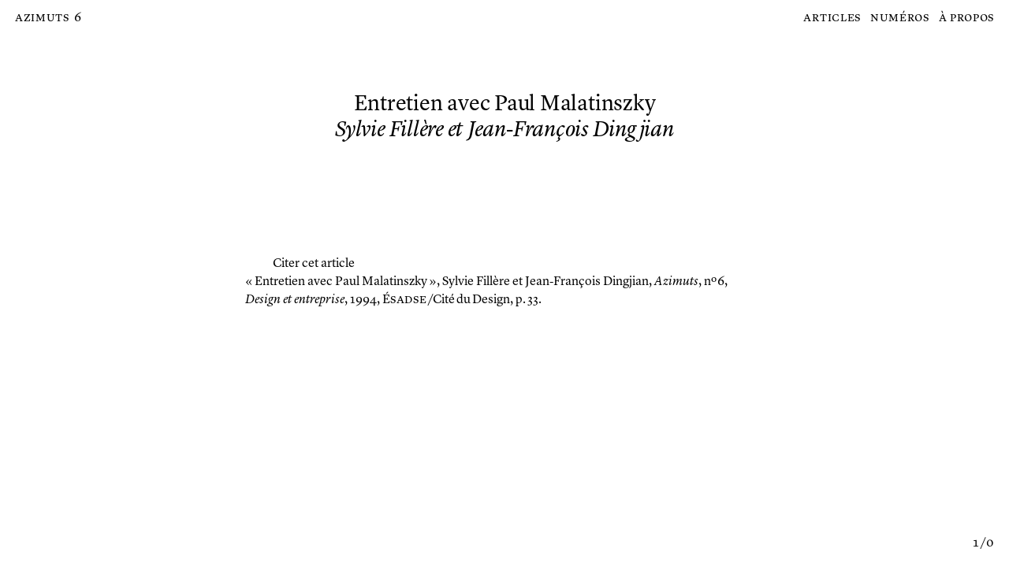

--- FILE ---
content_type: text/html; charset=UTF-8
request_url: http://revue-azimuts.fr/archives/AZ6/entretien-avec-paul-malatinszky
body_size: 2217
content:
<!DOCTYPE html>
<html lang="fr">

<head>
    <meta charset="utf-8" />
    <meta name="viewport" content="width=device-width,initial-scale=1.0">
    <title>
        Azimuts&ensp;6&ensp;Entretien avec Paul Malatinszky    </title>
    <meta name="title" content="Entretien avec Paul Malatinszky">
    <meta name="description" content="Revue de recherche en design">
    <link rel="canonical" href="Azimuts">
                    <meta itemprop="name" content="Azimuts">
    <meta itemprop="description" content="Revue de recherche en design">
    
    <!-- OG general -->
    <meta property="og:url" content="http://revue-azimuts.fr">
    <meta property="og:site_name" content="Azimuts">
    <meta property="og:title" content="Entretien avec Paul Malatinszky">
    <meta property="og:description" content="Revue de recherche en design">
    <meta property="og:locale" content="fr_FR">

    <!-- meta données spécifiques -->
<link rel="schema.DC" href="http://purl.org/dc/elements/1.1/">
<link rel="schema.DCTERMS" href="http://purl.org/dc/terms/">
  <!-- DC articles -->
  <meta name="DC.type" content="journalArticle">
  <meta name="DC.creator" content="Sylvie Fill&egrave;re et Jean‑Fran&ccedil;ois Dingjian">
  <meta name="DC.title" content="Entretien avec Paul Malatinszky">
  <meta name="DC.date" content="1994">
  <meta name="DC.relation.isPartOf" content="urn:ISSN:1160 9958 06">
  <meta name="DC.format" content="html">
        <meta name="DC.publisher" content="IRDD">
      <meta name="citation_publisher" content="IRDD">
    <!-- OG article -->
  <meta property="og:type" content="journalArticle">
  <meta name="og:article:published_time" content="1994">
  <meta name="og:article:published" content="1994">
  <!--- citation article -->
  <meta name="citation_journal_title" content="Azimuts">
  <meta name="citation_issn" content="1160 9958 06">
  <meta name="citation_issue" content="6">
  
    <meta name="twitter:site" content="Azimuts">
    <meta name="twitter:creator" content="Azimuts">
    <meta name="twitter:url" content="http://revue-azimuts.fr">
    <meta name="twitter:card" content="summary_large_image">
    <meta name="twitter:title" content="Entretien avec Paul Malatinszky">
    <meta name="twitter:description" content="Revue de recherche en design">

    <noscript><link href="http://revue-azimuts.fr/assets/css/app-noscript.css?v=0.1" rel="stylesheet"></noscript>
    <link href="http://revue-azimuts.fr/assets/css/app.css?v=1.12" rel="stylesheet">    <link href="http://revue-azimuts.fr/assets/css/custom-articles.css?v=1" rel="stylesheet">    <noscript><link href="http://revue-azimuts.fr/assets/css/app-noscript.css?v=0.1" rel="stylesheet"></noscript>

    <link rel="apple-touch-icon" sizes="57x57" href="http://revue-azimuts.fr/assets/favicon/apple-icon-57x57.png">
    <link rel="apple-touch-icon" sizes="60x60" href="http://revue-azimuts.fr/assets/favicon/apple-icon-60x60.png">
    <link rel="apple-touch-icon" sizes="72x72" href="http://revue-azimuts.fr/assets/favicon/apple-icon-72x72.png">
    <link rel="apple-touch-icon" sizes="76x76" href="http://revue-azimuts.fr/assets/favicon/apple-icon-76x76.png">
    <link rel="apple-touch-icon" sizes="114x114" href="http://revue-azimuts.fr/assets/favicon/apple-icon-114x114.png">
    <link rel="apple-touch-icon" sizes="120x120" href="http://revue-azimuts.fr/assets/favicon/apple-icon-120x120.png">
    <link rel="apple-touch-icon" sizes="144x144" href="http://revue-azimuts.fr/assets/favicon/apple-icon-144x144.png">
    <link rel="apple-touch-icon" sizes="152x152" href="http://revue-azimuts.fr/assets/favicon/apple-icon-152x152.png">
    <link rel="apple-touch-icon" sizes="180x180" href="http://revue-azimuts.fr/assets/favicon/apple-icon-180x180.png">
    <link rel="icon" type="image/png" sizes="192x192"  href="http://revue-azimuts.fr/assets/favicon/android-icon-192x192.png">
    <link rel="icon" type="image/png" sizes="32x32" href="http://revue-azimuts.fr/assets/favicon/favicon-32x32.png">
    <link rel="icon" type="image/png" sizes="96x96" href="http://revue-azimuts.fr/assets/favicon/favicon-96x96.png">
    <link rel="icon" type="image/png" sizes="16x16" href="http://revue-azimuts.fr/assets/favicon/favicon-16x16.png">
    <link rel="manifest" href="http://revue-azimuts.fr/assets/favicon/manifest.json">
    <meta name="msapplication-TileColor" content="#ffffff">
    <meta name="msapplication-TileImage" content="http://revue-azimuts.fr/assets/favicon/ms-icon-144x144.png">
    <meta name="theme-color" content="#ffffff">
</head>

<body>
    <div id="skip"><a href="#content">Passer au contenu principal de la page</a></div>
    <header class="nav-wrapper">
        <div class="pagetitle"></div>
        <div class="nav-bar">
            <p class="site-title sc"><a class="item" href="http://revue-azimuts.fr" rel="home">Azimuts</a></p>
            <noscript><em id="noscript-message">no script version</em></noscript>
            <div class="nav-left">
                                <span class="nav-num">
                    <a class="item" href="http://revue-azimuts.fr/archives/AZ6">6</a>
                </span>
                
                
                            </div>
        <nav class="sc">
          <ul class="main-nav">
                            <li><a class="item menu-items focus-item menu-item-articles nav-mobile" href="http://revue-azimuts.fr/articles" data-page="articles">Articles</a></li>
                            <li><a class="item menu-items focus-item menu-item-numeros nav-mobile" href="http://revue-azimuts.fr/numeros" data-page="numeros">Num&eacute;ros</a></li>
                            <li><a class="item menu-items focus-item menu-item-a-propos nav-mobile" href="http://revue-azimuts.fr/a-propos" data-page="a-propos">&Agrave; propos</a></li>
                      </ul>
        </nav>
        <div class="nav-icon-wrapper">
            <button class="nav-icon">
                <svg class="nav-icon-closed" version="1.1" xmlns="http://www.w3.org/2000/svg" viewBox="0 0 18 15"><path d="M0,7h18v1H0V7z M0,14h18v1H0V14z M0,0h18v1H0V0z"></path></svg>
                <svg class="nav-icon-opened" version="1.1" xmlns="http://www.w3.org/2000/svg" viewBox="0 0 18 18"><path d="M18,0.8L17.2,0L9.1,8.2L0.8,0L0,0.8l8.2,8.2L0,17.2L0.8,18l8.2-8.1l8.1,8.1l0.8-0.8L9.9,9.1L18,0.8z"></path></svg>
            </button>
            </div>
        </div>
    </header>

    <div id="content" class="site">
<main class="content load" data-page="entretien-avec-paul-malatinszky">
    <div class="nav-center running-title">
        <p>Entretien avec Paul Malatinszky</p>    </div>
    <div class="article">
        <section class="article-content-header">
            <h1 class="article-content-title heading">
                Entretien avec Paul Malatinszky</h1>
            <h2 class="article-content-author heading">
                Sylvie Fillère et Jean‑François Dingjian</h2>
                    </section>
                <section class=article-introduction-text>
                    </section>
                
        <section class="article-infos">
            <div class="article-infos-content">
                <div class="article-infos-content-title">Citer cet article</div>
                <div class="article-infos-content-reference">
                  <span>« Entretien avec Paul Malatinszky », </span>
                  <p>
                    Sylvie Fill&egrave;re et Jean‑Fran&ccedil;ois Dingjian, <em>Azimuts</em>, nº&thinsp;6, <em>Design et entreprise</em>, 1994, É<span class="sc">SADSE</span>/Cité&#8239;du&#8239;Design, p.&#8239;33.
                  </p>
                </div>
            </div>
                                                
                                            </section>

        <section class="article-footer">
            <div class="article-footer-wrapper" ></div>
            <div class="pagin tab"></div>
            <div class="article-end">
                <div class="article-end-summary"><a class="item"  href="http://revue-azimuts.fr/archives/AZ6">Sommaire nº&thinsp;6</a></div>
                <div class="article-end-top">Haut de page</div>
            </div>
        </section>
        <section class="article-gallery">
            <button class="article-gallery-close">
                <svg version="1.1" xmlns="http://www.w3.org/2000/svg" viewBox="0 0 18 18"><path d="M18,0.8L17.2,0L9.1,8.2L0.8,0L0,0.8l8.2,8.2L0,17.2L0.8,18l8.2-8.1l8.1,8.1l0.8-0.8L9.9,9.1L18,0.8z"></path></svg>
            </button>
            <div class="article-gallery-slideshow"></div>
            <div class="article-gallery-counter tab"></div>
        </section>
        <section class="article-end-mobile">
            <div class="article-end-summary"><a class="item"  href="http://revue-azimuts.fr/archives/AZ6">Sommaire nº&thinsp;6</a></div>
            <div class="article-end-top">Haut de page</div>
        </section>
    </div>
</main>
            </div>

<script src="http://revue-azimuts.fr/assets/js/jquery-3.7.0.min.js"></script>
<script src="http://revue-azimuts.fr/assets/js/jquery.visible.min.js"></script>
<script src="http://revue-azimuts.fr/assets/js/flickity.min.js"></script>
<script src="http://revue-azimuts.fr/assets/js/jquery.sortElements.min.js"></script>
<script src="http://revue-azimuts.fr/assets/js/nprogress.min.js"></script>
<script src="http://revue-azimuts.fr/assets/js/lazyload.min.js"></script>
<script src="http://revue-azimuts.fr/assets/js/docready.min.js"></script></body>
</html>
<!-- 'assets/js/docready.min.js' -->
<!-- 'assets/js/jquery-3.3.1.min.js', -->


--- FILE ---
content_type: text/css
request_url: http://revue-azimuts.fr/assets/css/app.css?v=1.12
body_size: 7383
content:
@charset "UTF-8";

/* http://meyerweb.com/eric/tools/css/reset/
   v2.0 | 20110126
   License: none (public domain)
*/

html, body, div, span, applet, object, iframe,
h1, h2, h3, h4, h5, h6, p, blockquote, pre,
a, abbr, acronym, address, big, cite, code,
del, dfn, em, img, ins, kbd, q, s, samp,
small, strike, strong, sub, sup, tt, var,
b, u, i, center,
dl, dt, dd, ol, ul, li,
fieldset, form, label, legend,
table, caption, tbody, tfoot, thead, tr, th, td,
article, aside, canvas, details, embed,
figure, figcaption, footer, header, hgroup,
menu, nav, output, ruby, section, summary,
time, mark, audio, video {
	margin: 0;
	padding: 0;
	border: 0;
	font-size: 100%;
	font: inherit;
	vertical-align: baseline;
}
/* HTML5 display-role reset for older browsers */
article, aside, details, figcaption, figure,
footer, header, hgroup, menu, nav, section {
	display: block;
}
ol, ul {
	list-style: none;
}
blockquote, q {
	quotes: none;
}
blockquote:before, blockquote:after,
q:before, q:after {
	content: '';
	content: none;
}
table {
	border-collapse: collapse;
	border-spacing: 0;
}


html {
    font-family: serif;
    -webkit-box-sizing: border-box;
            box-sizing: border-box;
    -webkit-text-size-adjust: 100%;
}


/* Button */

button {
    display: inline-block;
    -webkit-appearance: none;
    -moz-appearance: none;
    appearance: none;
    border: 0;
    padding: 0;
    border-radius: 0;
    background: 0 0;
}

button,
input,
optgroup,
select,
textarea {
    color: inherit;
    font: inherit;
    margin: 0
}

button {
    overflow: visible
}

button,
select {
    text-transform: none
}

button,
html input[type=button],
input[type=reset],
input[type=submit] {
    -webkit-appearance: button;
    cursor: pointer
}

button[disabled],
html input[disabled] {
    cursor: default
}
/*
button::-moz-focus-inner,
input::-moz-focus-inner {
    border: 0;
    padding: 0
}
*/
input#search {
    -webkit-appearance: none;
    -webkit-border-radius: 0px;
    margin: 0;
    padding: 0;
    border: 0;
}

*,
*::after,
*::before {
    -webkit-box-sizing: border-box;
    box-sizing: border-box;
}

*:focus {
}
.focus-item:focus {
	outline-offset: 0.25em;
}

/*
*::-moz-focus-inner {
    border: 0;
}
*/
::-moz-selection {
    background: #000;
    color: #FFF;
}

::selection {
    background: #000;
    color: #FFF;
}


input {
    line-height: normal;
}

input[type=checkbox],
input[type=radio] {
    -webkit-box-sizing: border-box;
    box-sizing: border-box;
    padding: 0;
}

input[type=number]::-webkit-inner-spin-button,
input[type=number]::-webkit-outer-spin-button {
    height: auto;
}

input[type=search] {
    -webkit-appearance: textfield;
    -webkit-box-sizing: content-box;
    box-sizing: content-box;
}

input {
    color: #000;
    border: 0;
    text-align: center;
    background: 0 0;
    line-height: 1;
    border-radius: 0;
    -webkit-font-smoothing: antialiased;
    -moz-osx-font-smoothing: grayscale;
}

input[type=search]::-webkit-search-decoration {
    -webkit-appearance: none;
}

::-webkit-input-placeholder {
    /* WebKit, Blink, Edge */
    color: grey;
    font-style: italic;
}

:-moz-placeholder {
    /* Mozilla Firefox 4 to 18 */
    color: grey;
    font-style: italic;
    opacity: 1;
}

::-moz-placeholder {
    /* Mozilla Firefox 19+ */
    color: grey;
    font-style: italic;
    opacity: 1;
}

:-ms-input-placeholder {
    /* Internet Explorer 10-11 */
    color: grey;
    font-style: italic;
}

svg:not(:root) {
    overflow: hidden;
}

/* Fonts*/

:root {
    font-size: 23.5px;
}

@media (min-width: 1441px) {
    :root {
            font-size: 25px;
        }
}

@media print {
    :root {
        font-size: 14.684pt;
    }
}


/* General*/

body {
    font: 0.681rem/1rem 'Lyon Text Web', Times New Roman, Georgia, serif;
    -webkit-font-smoothing: antialiased;
    -moz-osx-font-smoothing: grayscale;
    font-feature-settings: "onum", "liga";
    -webkit-font-feature-settings: "onum", "liga";
    -moz-font-feature-settings: "onum", "liga";
    -ms-font-feature-settings: "onum", "liga";
		font-variant-numeric: oldstyle-nums;
    font-variant-ligatures: common-ligatures;
    color: #000;
    font-weight: 400;
}

@font-face {
    font-family: 'Lyon Text Web';
    src: url('../fonts/LyonText-RegularItalic-Web.eot');
    src: url('../fonts/LyonText-RegularItalic-Web.eot?#iefix') format('embedded-opentype'), url('../fonts/LyonText-RegularItalic-Web.woff2') format('woff2'), url('../fonts/LyonText-RegularItalic-Web.woff') format('woff');
    font-weight: 400;
    font-style: italic;
    font-stretch: normal;
}

@font-face {
    font-family: 'Lyon Text Web';
    src: url('../fonts/LyonText-Regular-Web.eot');
    src: url('../fonts/LyonText-Regular-Web.eot?#iefix') format('embedded-opentype'), url('../fonts/LyonText-Regular-Web.woff2') format('woff2'), url('../fonts/LyonText-Regular-Web.woff') format('woff');
    font-weight: 400;
    font-style: normal;
    font-stretch: normal;
}

a {
    color: #000;
    text-decoration: none;
}

em {
    font-style: italic;
}

sup {
    position: relative;
    vertical-align: 0;
    bottom: 0.25rem;
    font-size: 85%;
}

.tab {
    font-feature-settings: "tnum", "onum";
    -webkit-font-feature-settings: "tnum", "onum";
    -moz-font-feature-settings: "tnum", "onum";
    -ms-font-feature-settings: "tnum", "onum";
    font-variant-numeric: tabular-nums;
}

.sc, strong {
    text-transform: lowercase;
    letter-spacing: 0.03rem;
    font-feature-settings: "smcp";
    -webkit-font-feature-settings: "smcp";
    -moz-font-feature-settings: "smcp";
    -ms-font-feature-settings: "smcp";
    font-variant-caps: small-caps;
}

/* Type sizes */

.heading {
    font-size: 1.191rem;
    line-height: 1.2;
    letter-spacing: -0.01rem;
}

@media (max-width:480px) {
    .heading {
        font-size: 0.851rem;
        line-height: 1.3;
    }
}
.text-large,
.article-introduction-text,
h6,
.subheading{
    font-size: 0.766rem;
    line-height: 1.45
}

@media (max-width:480px) {
    .text-large,
		.article-introduction-text,
    h6,
    .subheading{
        font-size: 0.681rem;
        line-height: inherit
    }
}

.text-small{
    font-size: 0.596rem;
}

/* Menu */

.nav-bar {
    position: fixed;
    top: 0;
    width: 100%;
    height: 2rem;
    display: -webkit-box;
    display: -ms-flexbox;
    display: flex;
    -webkit-box-pack: justify;
    -ms-flex-pack: justify;
    justify-content: space-between;
    -webkit-box-align: start;
    -ms-flex-align: start;
    align-items: flex-start;
		padding: 0.5rem 0.8rem;
    /*padding: 0.5rem calc(100vw - 100% + 0.8rem);*/
    background-color: #fff;
    z-index: 21;
}
@media (max-width:480px) {
    .nav-bar {
        z-index: 25;
    }
}
@media print {
    .nav-bar {
        display:none;
    }
}

.site-title,
.nav-icon-wrapper {
    position: relative;
    z-index: 3;
    -ms-flex-preferred-size: 7rem;
    flex-basis: 7rem;
}
@media (max-width:1024px) {
    .site-title,
    .nav-icon-wrapper{
        -ms-flex-preferred-size: 7rem;
    flex-basis: 3rem;
    }
}
.nav-icon-wrapper {
    display: none;
}

@media (max-width:1024px) {
    .nav-icon-wrapper {
        display: -webkit-box;
        display: -ms-flexbox;
        display: flex;
        -webkit-box-pack: end;
        -ms-flex-pack: end;
        justify-content: flex-end;
    }
}

.nav-left {
    z-index: 40;
    text-align: center;
}


.nav-left:hover .nav-numero-next, .nav-left:hover .nav-numero-prev{
    color: grey;
}

.nav-numero-next, .nav-numero-prev{
    color:lightgray;
    width: 0.5rem;
}

@media (min-width:481px) {
    .nav-left {
        position: absolute;
        left: 4rem;

    }
}

@media(max-width:480px){
    .nav-left{
        width: 3rem;
        margin: auto;
    }
    .nav-num{
        width: 1.9rem;
        display: inline-block;
    }
    
}

.nav-center {
    position: fixed;
    top: 0.5rem;
    left: 12rem;
    width: calc(100% - 22rem - 2rem);
    z-index: 21;
    text-align: center;
    -webkit-transition: opacity 150ms;
    -o-transition: opacity 150ms;
    transition: opacity 150ms;
}

.nav-center.running-title br {
    display: none;
}

.nav-center.running-title {
    opacity: 0;
}

.nav-center.running-title p {
    height: 1rem;
    overflow: hidden;
}

@media (max-width:768px) {
    .nav-center.running-title {
        display: none;
    }
}

@media (max-width:1024px) {
    .nav-center {
        left: 6rem;
        width: calc(100% - 12rem);
    }
}

@media (max-width:480px) {
    .nav-center {
        position: fixed;
        left: 4rem;
        width: calc(100% - 8rem);
        z-index: 40;
        text-align: center;
        -webkit-transition: opacity 150ms;
        -o-transition: opacity 150ms;
        transition: opacity 150ms;
    }
}
@media print {
    .nav-center {
        display: none;
    }
}

.is-scrolled.running-title {
    opacity: 1;
}

.nav-icon {
    position: absolute;
    top: 13px;
    right: 0;
    width: 14px;
    height: 30px;
    margin: -17px 0 -.8rem;
    overflow-y: hidden;
    display: none;
}

.nav-icon {
    display: block;
}

.nav-icon .nav-icon-closed {
    width: 100%;
    height: 100%;
    margin: 0 auto;
}

.nav-icon .nav-icon-opened {
    width: 100%;
    height: 100%;
    margin: 0 auto;
}

.nav-is-active .nav-icon svg {
    -webkit-transform: translateY(-38px);
    -ms-transform: translateY(-38px);
    transform: translateY(-38px)
}

.main-nav {
    display: -webkit-box;
    display: -ms-flexbox;
    display: flex;
    -webkit-box-pack: end;
    -ms-flex-pack: end;
    justify-content: flex-end;
    -ms-flex-preferred-size: 11rem;
    flex-basis: 11rem;
}

.nav-active {
    opacity: 0.5;
}

.nav-bar a:hover,
.nav-bar button:hover,
a.secondary-nav:hover,
button.article-gallery-close:hover,
.equipes-content-year:hover,
#about-content a:hover {
    opacity: 0.5;
}

.nav-bar a,
.nav-bar button,
a.secondary-nav,
button.article-gallery-close {
    -webkit-transition: opacity 150ms;
    -o-transition: opacity 150ms;
    transition: opacity 150ms;
}

.main-nav li {
    display: inline-block;
    margin-left: 0.5rem;
    text-align: right;
}

.main-nav li:first-of-type {
    margin-left: 0;
}

@media (max-width:1024px) {

    .nav-center .secondary-nav{
        display: none;
    }

    .main-nav li:first-of-type {
        border-top: 1px solid #000;
        margin: 0 0.8rem;
    }
    .main-nav{
        display: none;
        -ms-flex-preferred-size: 65%;
        flex-basis: 65%;
        text-align: center;
    }
    .nav-is-active .main-nav {
        display: -webkit-box;
        display: -ms-flexbox;
        display: flex;
    }
    .main-nav li {
        padding: 0.25rem 0;
        border-bottom: 1px solid #000;
        text-align: center;
        margin: 0 0.8rem;
    }
    .main-nav{
        position: absolute;
        top: 2rem;
        left: 0;
        width: 100%;
        display: none;
        -webkit-box-orient: vertical;
        -webkit-box-direction: normal;
        -ms-flex-direction: column;
        flex-direction: column;
        -webkit-box-pack: center;
        -ms-flex-pack: center;
        justify-content: center;
        background: white;
    }
}

.main-nav .active {
    opacity: 0.5;
}

/* Home */

#home {
    margin: 0 auto;
    max-width: 48rem;
}

#archive{
	display: flex;
	flex-direction: row;
	overflow-x: scroll;
	overflow-y: hidden;
	height: 80vh;
}

.home-multi{
	height: 100%;
	margin-right: 0.5rem;
}

.home-multi-wrapper {
}

.home-multi-image{
    display: block;
		height: 100%;
		width: auto;
}

@media (max-width:768px) {
	#archive{
		flex-direction: column;
		height: auto;
		overflow-y: auto;
	}

	.home-multi{
		margin: auto;
		margin-bottom: 0.5rem;
	}

	.home-multi-image{
		height: auto;
		max-height: 80vh;
		margin: 0;
		max-width: calc(100vw - 1.6rem);
	}
}


.home-single{
    margin: 0.5rem 0;
}
.home-single-wrapper {
    display: block;
    position: relative;
}
.home-single-image{
    display: block;
    width: 100%;
    height: auto;
    margin: 0 auto;
}
.nav-center.home{
    opacity: 1;
}

.home-caption-item {
    height: 0;
    opacity: 0;
    overflow: hidden;
    background: #fff;
}
.home-caption-item span{
    display: inline-block;
    vertical-align: bottom;
}
.home-caption-item.is-active{
    height: auto;
    opacity: 1;
}
.home-title {
    margin: 0 10px;
}

.home-title p{
		word-break: keep-all;
}

.home-number-mobile{
		font-style: normal;
		margin-right: 10px;
}

@media (max-width:768px) {
    .nav-center.home{
        opacity: 0;
    }
    .home-caption-item {
        display: none;
    }
}

.home-message{
	font-style: italic;
	position: absolute;
	top: 0;
	left: 0;
	padding-left: 0.5em;
	padding-right: 0.5em;
	background: white;
}

/* Issue */

.issue-content .heading{
    text-align: center;
}
.issue-content-header {
    display: -webkit-box;
    display: -ms-flexbox;
    display: flex;
    -ms-flex-line-pack: justify;
        align-content: space-between;
    -ms-flex-wrap: wrap;
        flex-wrap: wrap;
    max-width: 42rem;
    margin: 2rem auto 2.5rem;
}

.issue-cover {
    -ms-flex-preferred-size: 8rem;
        flex-basis: 8rem;
    margin-right: 1.5rem;
}

.issue-cover img {
    width: auto;
    height: auto;
    max-width: 100%;
    max-height: 100%;
}

.issue-presentation {
    -ms-flex-preferred-size: calc(100% - 9.5rem);
        flex-basis: calc(100% - 9.5rem)
}
.issue-presentation-content{
    margin-top: -0.25rem;
}

@media (max-width:480px) {
    .issue-cover {
        -ms-flex-preferred-size: 100%;
            flex-basis: 100%;
        margin: 0 0 2rem 0;
    }

    .issue-presentation {
        -ms-flex-preferred-size: 100%;
            flex-basis: 100%;
    }
}

.issue-content-infos {
    margin-top: 1rem;
}

.section.editorial .section-title,
.section.editorial-dossier .section-title {
    display: none;
}

.section-title {
    width: 100%;
    font-style: italic;
    margin-top: 1rem;
    padding: 0 0 0.25rem 3.5rem;
    border-bottom: 1px solid #000;
}

@media (max-width:480px) {
    .section-title {
        padding-left: 0;
    }
}

.issue-credits {
    max-width: 41rem;
    margin: 1.5rem auto 0;
}

.issue-credits em {
    margin-right: 0.1rem;
}

.entry-available:hover,
.index-content-issues .entry:hover,
.article-infos-content-reference a:hover {
    opacity: 0.5;
}

.numeros .numeros-infos{
    margin: 2.5rem auto 0;
    max-width: 28rem;
}

@media (min-width:768px) {
		.numeros {
				margin-left: calc(100vw - 100%); /* prevent jumpings scrollbar*/
		}
}

/* Index */

.index-content {
    max-width: 48rem;
    margin: 0 auto;
}

.index-content-title {
    text-align: center;
    margin-bottom: 1rem;
    margin-top: 4rem;
}

#button-next-issues{
	width: 100%;
	position: relative;
	padding: 0.25rem;
}

#button-next-issues button::before{
	content:"↓";
}
#button-next-issues button::after{
	content:"↓";
}

#button-next-issues.sorting{
	position: fixed !important;
	bottom: 0;
	right: 0;
	background: white;
	font-style: italic;
}

#button-next-issues.sorting button{
	text-decoration: line-through;
}

#button-next-issues.sorting button::before{
	content:" "!important;
}
#button-next-issues.sorting button::after{
	content:" "!important;
}

#button-next-issues.button-activate button{
		text-decoration: none;
}

#button-next-issues.button-activate button::before{
	content:"• "!important;
}
#button-next-issues.button-activate button::after{
	content:" •"!important;
}


.hidden-archive{
	display: none!important;
}
/*
#index-archives{
	display: none;
}
input#show-button{
	display: none;
}*/
.input-label{
	display: block;
	text-align: center;
}
.input-label:hover{
	cursor: pointer;
}
/*
input#show-button:checked ~ #index-archives {
  display:block;
}
*/

.nav-search-input {
    -webkit-appearance: none;
    -moz-appearance: none;
    appearance: none;
    background: 0 0;
    width: 100%;
}
.sort{
    position: relative;
}
.sort.selected {
    color: #000;
}

.sort.selected[data-sortdir*="DESC"]:after {
    content: url("data:image/svg+xml; utf8, <svg xmlns='http://www.w3.org/2000/svg' viewBox='0 0 62.78 80'><path d='M62.78,48.61L57.55 43.38 35.29 65.64 35.29 0 27.49 0 27.49 65.64 5.23 43.38 0 48.61 31.39 80 62.78 48.61z'></path></svg>");
}

.sort.selected[data-sortdir*="ASC"]:after {
    content: url("data:image/svg+xml; utf8, <svg xmlns='http://www.w3.org/2000/svg' viewBox='0 0 62.78 80'><path d='M0,31.39L5.23 36.62 27.49 14.36 27.49 80 35.29 80 35.29 14.36 57.55 36.62 62.78 31.39 31.39 0 0 31.39z'></path></svg>");
}

.sort.selected[data-sortdir*="ASC"]:after,
.sort.selected[data-sortdir*="DESC"]:after {
    position: absolute;
    width: 1rem;
    height: 1.33rem;
    top: -0.3rem;
    border: 8px solid transparent;
}

.issue .index-content-sort {
    padding-top: 0.3rem;
}

.index-content-sort {
    position: -webkit-sticky;
    position: sticky;
    top: 1.95rem;
    background-color: #FFF;
    z-index: 2;
}

@media print{
    .index-content-sort {
        top: 0;
    }
}

.entry, .entry-available a, .index-content-sort{
    padding: 0.25rem 0;
    border-bottom: 1px solid #000;
    display: -webkit-box;
    display: -ms-flexbox;
    display: flex;
    -ms-flex-line-pack: justify;
        align-content: space-between;
}

.entry, .entry-available{
    position: relative;
}

.entry br {
    display: none;
}

.citer{
    display: none;
    position: absolute;
    right: -0.4rem;
    top: 0.17rem;
}

.entry:hover .citer{
    display: block;
}

.index-issue,
.index-pages,
.index-issue-single {
    -ms-flex-preferred-size: 3.5rem;
        flex-basis: 3.5rem;
}

a .index-issue:hover{
	font-style: italic;
}

.index-title-author{
    -ms-flex-preferred-size: calc(100% - 10rem);
        flex-basis: calc(100% - 10.5rem);
    display: -webkit-box;
    display: -ms-flexbox;
    display: flex;
    -ms-flex-line-pack: justify;
        align-content: space-between;
}
.index-title {
    -ms-flex-preferred-size: 60%;
        flex-basis: 60%;
    padding-right: 0.5rem
}
.index-author {
    -ms-flex-preferred-size: 40%;
        flex-basis: 40%;
    padding-right: 0.5rem
}

.sort.index-title {
    -ms-flex-preferred-size: calc(60% - 6rem);
        flex-basis: calc(60% - 6rem);
}

.sort.index-author {
    -ms-flex-preferred-size: calc(40% - 4rem);
        flex-basis: calc(40% - 4rem);
}

.index-type {
    width: 4.5rem;
		margin-left: auto;
}

.index-available {
    width: 2.5rem;
}

.entry-available{
	list-style: none;
}

.entry-available .index-available {
    font-size: 1rem;
}

span.index-available:not(.sort){
	padding-left: 0.6rem;
}

.index-issue-title {
    -ms-flex-preferred-size: calc(100% - 5.75rem);
        flex-basis: calc(100% - 5.75rem);
}

.index-issue-release {
    width: 2.75rem;
}

@media (max-width:768px) {
    .index-title-author {
        display: block;
        -ms-flex-preferred-size: calc(100% - 5rem);
            flex-basis: calc(100% - 5rem);
        padding-right: 0.5rem;
    }
    .index-title {
        display: inline;
        padding-right: 0;
    }
    .index-title p,
    .index-author p{
        display: inline;
    }
    .sort.index-title::after{
        content: ", AUTEUR";
    }
    .entry .index-title::after,
    .entry-available .index-title::after{
        content: ", "
    }
    .index-author {
        display: inline;
        font-style: italic;
        padding-right: 0;
    }
    .index-content-sort .index-author {
        display: none
    }
    .index-type {
        display: none
    }
    .sort.index-title {
        -ms-flex-preferred-size: calc(100% - 4.7rem);
            flex-basis: calc(100% - 4.7rem);
    }
}

@media (max-width:480px) {
    .index-pages,
    .index-available,
    .index-type,
    .index-issue-release {
        display: none
    }

    .index-issue,
    .index-pages,
    .index-issue-single {
        -ms-flex-preferred-size: 2.5rem;
            flex-basis: 2.5rem;
    }
    .index .index-title-author {
        -ms-flex-preferred-size: calc(100% - 2.5rem);
            flex-basis: calc(100% - 2.5rem);
        padding-right: 0;
    }
    .index-title-author {
        -ms-flex-preferred-size: 100%;
            flex-basis: 100%;
        padding-right: 0;
    }
    .index-content-articles .entry-available a {
        color: #808080;
    }
    .index-issue-title, .sort.index-title {
        -ms-flex-preferred-size: calc(100% - 2.5rem);
            flex-basis: calc(100% - 2.5rem);
    }
}


/* Article */

.content {
    margin-top: 4rem;
    margin-bottom: 4rem;
    padding: 0 0.8rem;
}

@media print {
    .content {
        margin-top: 2rem;
    }
}
@media (max-width:768px) {
    .article {
        margin-bottom: -3rem;
    }
}

.article-introduction-text{
	font-style: italic;
	padding: 0 1rem;
}
.article-introduction-text em{
	font-style: normal;
}

.article-content-text{
    text-align: center;
}
.article-content-text p, h3, h4, h5, h6, ul, ol, li, blockquote{
    text-align: left;
}

.article-introduction-text p,
.article-content-text p,
.article-infos-content p,
.article-infos-content-title,
.article-content-text h3,
.article-content-text h4,
.article-content-text h5,
.article-content-text h6,
.artcile-content-text blockquote,
.article-infos-content ul,
.article-infos-content-reference,
.footnotes,
.subpart{
    max-width: 28rem;
    margin: 0 auto;
}

@media print {
		.article-introduction-text,
    .article-content-text p,
    .article-infos-content p,
    .article-infos-content-title,
    .article-content-text h3,
    .article-content-text h4,
    .article-content-text h5,
    .article-content-text h6,
		.article-content-text blockquote,
    .article-infos-content ul,
    .article-infos-content-reference,
    .footnotes,
    .subpart{
        max-width: 26rem;
        margin: 0 auto;
    }
}

.article-content-author {
    font-style: italic;
}

.article-content-header {
    max-width: 22rem;
    margin: 0 auto;
    text-align: center;
}

.article-content-infos {
    margin-top: 1rem;
}

.article-introduction-text,
.article-content-text {
    margin-top: 3rem;
}

.article-content-text br+br+br{
    line-height: 0;
    display: block;
    font-size: 0;
}

.article-content-text h3{
    padding-left: 1.5rem;
    font-style: italic;
}

.article-content-text h4{
    padding-left: 1.5rem;
}

@media (max-width:480px) {
    .article-content-text h3,
    .article-content-text h4 {
        padding-left: 1rem;
    }
}

.article-content-text h6 {
    padding: 0 1rem;
}

.article-content-text blockquote p{
	padding: 0 1rem;
	/*padding-left: 1.5em;*/
}

.article-introduction-text p + p,
.article-content-text p + p,
.article-content-text h5 + h5,
.article-content-text h6 + h6,
.article-infos-content-title,
.about-presentation p + p,
.article-content-text figure + p{
    text-indent: 1.5rem;
}

.article-introduction-text figure:first-child + p,
.article-content-text figure:first-child + p{
    text-indent: 0;
}

@media (max-width:480px) {
		.article-introduction-text p + p,
    .article-content-text p + p,
    .article-content-text h5 + h5,
    .article-content-text h6 + h6,
    .article-infos-content-title,
    .about-presentation p + p,
    .article-content-text figure + p{
        text-indent: 1rem;
    }
}

.article-introduction-text p + p,
.article-content-text p + h3,
.article-content-text p + h4,
.article-content-text p + h5,
.article-content-text p + h6,
.article-content-text h3 + h4,
.article-content-text h5 + h6,
.article-content-text blockquote + p,
.article-content-text h4 + blockquote,
.article-content-text p + blockquote,
.article-content-text h6 + p,
.article-content-text h6 + h3,
.article-content-text h6 + h4,
.article-content-text h6 + h5{
    margin-top: 1rem;
}
/*
.article-content-text blockquote{
	: 0.5rem;
}*/

.article-content-text h5 + p,
.article-content-text h5 + h3,
.article-content-text h5 + h4{
    margin-top: 2rem;
}

.push--doubleQuote {
    margin-right: -0.15rem;
}

/* Article images */

.article-content-image img {
    display: block;
    width: 100%;
    height: auto;
    margin: 0 auto;
}

.article-content-image.small {
    max-width: 16rem;
}
.article-content-image,
.article-content-image.medium {
    max-width: 28rem;
}
@media print {
    .article-content-image.medium {
        max-width: 26rem;
    }
}
.article-content-image.large {
    max-width: 38rem;
}
.article-content-image.half{
    display: inline-block;
    position: relative;
    width: calc(50% - 0.6rem);
    vertical-align: bottom;

}
.article-content-image + .article-content-image,
.article-content-image + .article-content-image + .article-content-image + .article-content-image {
    margin-left: 0.6rem;
}

.article-content-image + .article-content-image + .article-content-image {
    margin-left: 0;
    margin-top: -0.4rem;
}
.article-content-image + .article-content-image + .article-content-image + .article-content-image{
    margin-top: -0.4rem;
}

.article-content-image.half.small {
    max-width: 18rem;
}

figcaption {
    display: none;
}

@media (max-width:768px) {
    figcaption {
        display: block;
    }
    .article-content-image.half{
        display: block;
        width: 100%;
    }
    .article-content-image + .article-content-image {
        margin-left: 0;
    }
		.article-introduction-text figcaption p,
    .article-content-text figcaption p,
    .article-content-header figcaption p,
    .home-single-wrapper figcaption p{
        margin-top: 0.25rem;
        font-size: 0.596rem;
        line-height: 1.4;
        max-width: none;
    }

}
@media (max-width:480px) {
		.article-introduction-text figcaption p,
    .article-content-text figcaption p,
    .article-content-header figcaption p,
    .home-single-wrapper figcaption p,
    .article-content-infos p,
    .footnotes li,
    .article-infos,
    .article-end-mobile{
        font-size: 0.596rem;
        line-height: 1.4;
    }
}

@media print {
    figcaption {
        display: block;
    }
		.article-introduction-text figcaption p,
    .article-content-text figcaption p,
    .article-content-header figcaption p,
    .home-single-wrapper figcaption p{
        font-size: 0.681rem;
        text-align: center;
        margin-top: 0.25rem;
    }
}

/* Footnotes */

hr{
    display: none;
}
.footnote-sup {
    -webkit-font-feature-settings: "sups";
    -ms-font-feature-settings: "sups";
    font-feature-settings: "sups";
    font-variant-position: super;
    font-size: inherit;
    position: initial;
    font-style: initial;
    margin-left: 1px;
}

.footnotes {
    font-size: initial;
    margin: 4rem auto 0;
}

@media print {
    .footnotes {
        font-size: 0.681rem;
    }
}

.article-infos-content p,
.article-infos-content li,
.article-infos-content-title {
    margin: 0 auto;
}

.article-infos-content span p {
    display: inline;
}

.article-infos-content-reference span,
.article-infos-content-reference p {
    display: inline;
}

.article-infos-content-reference a br{
    display: none;
}

.footnotes p {
    display: inline-block;
    font-size: inherit;
    width: calc(100% - 1.5rem);
    max-width: inherit;
}

.article-footer p {
    display: inline-block;
    width: calc(100% - 2rem);
}

.footnote-number {
    display: inline-block;
    vertical-align: top;
    font-size: inherit;
    width: 1.5rem;
}

@media (max-width:480px) {
   .footnote-number {
        width: 1rem;
    }
    .footnotes .footnote-content p {
        width: calc(100% - 1rem);
    }
}

.footnote-backref {
    position: relative;
}
/* .footnote-backref:after {
    content: url("data:image/svg+xml; utf8, <svg xmlns='http://www.w3.org/2000/svg' viewBox='0 0 62.78 80'><path d='M0,31.39L5.23 36.62 27.49 14.36 27.49 80 35.29 80 35.29 14.36 57.55 36.62 62.78 31.39 31.39 0 0 31.39z'></path></svg>");
} */

/* .footnote-backref:after{
    position: absolute;
    width: 1rem;
    height: 1.33rem;
    top: -0.42rem;
    border: 8px solid transparent;
    left: -0.25rem;
} */

/* .article-footer .footnote-backref:after {
    display: none;
} */

@media (max-width:480px) {
    .caption-wrapper,
    .article-footer .footnote-single {
        display: none;
    }
}

.article-divider {
    max-width: 28rem;
    margin: 2rem auto;
}

.article-divider svg {
    display: block;
    width: 0.85rem;
    height: auto;
    margin: auto;
}

/* Article infos */
.article-infos-content p + p {
    margin-top: 0.5rem;
}

.article-infos-content + .article-infos-content {
    margin-top: 1rem;
}

.article-infos {
    margin: 6rem 0 0;
}

.article-infos-content li {
    list-style: none;
    padding-left: 0.38rem;
}

.article-infos-content.related li {
    list-style: none;
    padding-left: 1.5rem;
}

@media (max-width: 480px) {
    .article-infos-content.related li {
        padding-left: 1rem;
    }
}

.article-infos-content li:before {
    content: "– ";
    margin-left: -0.38rem;
}

.article-infos-content.related li:before {
    content: "";
    margin-left: -1.5rem;
}
@media (max-width: 480px) {
    .article-infos-content.related li:before {
        content: "";
        margin-left: -1rem;
    }
}
.article-content-image{
    margin: 1rem auto;
}

.article-footer,
.article-gallery-slide-caption {
    position: fixed;
    bottom: 0;
    left: 0;
    width: 100%;
    padding: 0.5rem 0 0.75rem;
    z-index: 10;
    background: #fff;
    display: -webkit-box;
    display: -ms-flexbox;
    display: flex;
    -webkit-box-pack: justify;
    -ms-flex-pack: justify;
    justify-content: space-between;
    -webkit-box-align: start;
    -ms-flex-align: start;
    align-items: flex-start;
    background-color: #FFF;
}

@media (max-width: 768px) {
    .article-footer {
        display: none;
    }
    .article-footer.homepage {
        display: block;
    }
    .article-gallery-slide-caption,
    .article-gallery-counter,
    .pagin{
        font-size: 0.596rem;
        line-height: 1.4;
    }
}

@media print {
    .article-footer {
        display:none;
    }
}

.article-end {
    -ms-flex-preferred-size: 100%;
    flex-basis: 100%;
    text-align: center;
    opacity: 0;
    -webkit-transition: opacity 150ms;
    -o-transition: opacity 150ms;
    transition: opacity 150ms;
    margin-top: -2px;
    background-color: #FFF;
}

.article-end-mobile {
    display: none;
    -ms-flex-preferred-size: 100%;
    flex-basis: 100%;
    text-align: center;
    margin-top: 3rem;
}

@media (max-width: 768px) {
    .article-end-mobile {
        display: block;
    }
}

.is-scrolled .article-end {
    opacity: 1;
    z-index: 40;
}

.article-end-summary,
.article-end-top{
    display: inline-block;
    cursor: pointer;
}

.article-end-summary{
    margin-right: 0.5rem;
}
.article-gallery-counter,
.pagin {
    position: fixed;
    width: 2rem;
    z-index: 120;
    bottom: 0;
    right: 2rem;
    text-align: right;
    padding: 0.5rem 0 0.75rem;
}

.article-footer-wrapper {
    width: 100%;
    position: absolute;
    padding: 0.5rem 3rem 0.75rem 0.8rem;
    left: 0;
    bottom: 0;
    height: auto;
    min-height: 2rem;
    background: #fff;
    z-index: 40;
}

.article-gallery-slide-caption p {
    padding: 0 2rem 0 0.8rem;
}

.article-footer-item {
    height: 0;
    opacity: 0;
    overflow: hidden;
    background: #fff;
    -webkit-transition: opacity 250ms;
    -o-transition: opacity 250ms;
    transition: opacity 250ms;
}
.article-footer-item span {
    display: inline-block;
}
.article-footer-item.is-active {
    height: auto;
    opacity: 1;
    z-index: 1000;
}

/* Images slider */

.article-gallery {
    position: fixed;
    top: 0;
    left: 0;
    z-index: 200;
    width: 100%;
    height: 100%;
    display: none;
    background: #fcfcfc;
}

.article-gallery.is-active {
    display: block;
}

.article-gallery-close {
    position: absolute;
    right: 0;
    padding: 12px .8rem .8rem;
    z-index: 100;
    width: 52px;
    height: 52px;
    cursor: pointer;
}

.article-gallery-close svg {
    display: block;
    width: auto;
    height: auto;
}

.article-gallery-slideshow {
    width: 100%;
    height: 100%;
}

.article-gallery-slide {
    width: 100%;
    height: 100%;
    padding: 2rem 3rem;
    padding-bottom: 100px;
    display: -webkit-box;
    display: -ms-flexbox;
    display: flex;
    -webkit-box-orient: vertical;
    -webkit-box-direction: normal;
    -ms-flex-direction: column;
    flex-direction: column;
    -webkit-box-pack: center;
    -ms-flex-pack: center;
    justify-content: center;
    -webkit-box-align: center;
    -ms-flex-align: center;
    align-items: center;
}

.article-gallery-img {
    display: block;
    width: auto;
    height: auto;
    max-width: 100%;
    max-height: 100%;
}

@media (max-width: 768px) {
    .article-gallery-slide {
        padding: 2rem 0.8rem 3rem;
    }
}

.flickity-slider {
    -webkit-transform: none !important;
        -ms-transform: none !important;
            transform: none !important;
}

.article-gallery-slide {
    left: 0 !important;
    opacity: 0;
    -webkit-transition: opacity 0.5s ease-in-out;
    -o-transition: opacity 0.5s ease-in-out;
    transition: opacity 0.5s ease-in-out;
    z-index: -1;
}

.article-gallery-slide.is-selected {
    opacity: 1;
    z-index: 0
}

.flickity-enabled {
    position: relative;
}

.flickity-enabled:focus {
    outline: none;
}

.flickity-viewport {
    overflow: hidden;
    position: relative;
    height: 100%;
}

.flickity-slider {
    position: absolute;
    width: 100%;
    height: 100%;
}

.flickity-enabled.is-draggable {
    -webkit-tap-highlight-color: transparent;
    -webkit-user-select: none;
    -moz-user-select: none;
    -ms-user-select: none;
    user-select: none;
}

.flickity-enabled.is-draggable .flickity-viewport {
    cursor: move;
    cursor: -webkit-grab;
    cursor: grab;
}

.flickity-enabled.is-draggable .flickity-viewport.is-pointer-down {
    cursor: -webkit-grabbing;
    cursor: grabbing;
}

.article-gallery .flickity-prev-next-button {
    position: absolute;
    top: 50%;
    width: 44px;
    height: 44px;
    border: none;
    cursor: pointer;
    -webkit-transform: translateY(-50%);
    -ms-transform: translateY(-50%);
        transform: translateY(-50%);
}

.flickity-prev-next-button:focus {
    outline: none;
}

.article-gallery .flickity-prev-next-button svg {
    display: none;
}

.article-gallery .flickity-prev-next-button {
    width: 50%;
    height: calc(100vh - 6rem);
    top: 2rem;
    -webkit-transform: initial;
        -ms-transform: initial;
            transform: initial;
}

.article-gallery .flickity-prev-next-button.previous {
    left: 0;
    cursor: pointer;
}

.article-gallery .flickity-prev-next-button.next {
    right: 0;
    cursor: pointer;
}


/* About */

.menu-article-title.nav-center {
    opacity: 1;
}

.nav-center a {
    margin-right: 0.5rem;
}

.nav-center a:last-child {
    margin-right: 0;
}

.nav-center .active {
    opacity: 0.5;
}

.subpart + .subpart{
    margin-top: 5rem;
}
@media (max-width:1024px) {
    .subpart + .subpart {
        margin-top: 3rem;
    }
}

.subheading{
    text-align: center;
    margin-bottom: 1rem;
}

.about-infos-column {
    display: -webkit-box;
    display: -ms-flexbox;
    display: flex;
    -webkit-box-pack: justify;
        -ms-flex-pack: justify;
            justify-content: space-between;
    -ms-flex-wrap: wrap;
        flex-wrap: wrap;
}
#presentation .about-infos-column {
    margin-top: 2rem;
}
.about-infos-column-content {
    -ms-flex-preferred-size: 50%;
        flex-basis: 50%;
}

.about-infos-column-content.right {
    padding-right: 1rem;
}

.about-infos-column-content.left {
    padding-left: 1rem;
}

.about-infos-column .article-content-image {
    text-align: left;
    max-width: 100%;
    width: 110px;
    margin: 0.5em 0 1rem -2px;
}

@media (max-width:480px) {
    .about-infos-column-content {
        width: 100%;
    }
    .about-infos-column-content {
        -ms-flex-preferred-size: 100%;
            flex-basis: 100%;
    }
    .about-infos-column-content.left,
    .about-infos-column-content.right {
        padding: 0;
    }
}

.about-infos-column p {
    margin-bottom: 0.5rem;
}

#diffusion h3 {
    font-style: italic;
    text-indent: 0.5rem;
}

#diffusion p + h3 {
    margin-top: 0.5rem;
}

.diffusion-content {
    margin: 0 auto;
    -webkit-column-count: 3;
    column-count: 3;
    -webkit-column-gap: 0.5rem;
    column-gap: 0.5rem;
}

.diffusion-content-intro {
    margin: 0 auto 2rem 0;
}

@media (max-width:768px) {
    .diffusion-content {
        -webkit-column-count: 2;
        column-count: 2
    }
}

@media (max-width:480px) {
    .diffusion-content {
        -webkit-column-count: 1;
        column-count: 1
    }
}

.subsubheading {
    padding-bottom: 0.25rem;
    border-bottom: 1px solid #000;
}

.equipes + .equipes {
    margin-top: 2rem;
}

.equipes-content {
    padding: 0.25rem 0;
    border-bottom: 1px solid #000;
}

.equipes-content-year {
    cursor: pointer;
}

.equipes-content-hidden {
    display: none;
}

#credits{
    position: absolute;
    right: 1rem;
    margin-top: 8rem;
    padding-bottom: 0.5rem;
		text-align: right;
}

/* Lazy load */

.lazy.loaded {
	opacity: 1;
	-webkit-transition: opacity 0.25s;
	-o-transition: opacity 0.25s;
	transition: opacity 0.25s;
    -webkit-transition: opacity .25s;
    -moz-transition: opacity .25s;
}

.lazy {
	opacity: 0;
}

/* Load */

#nprogress {
    pointer-events: none;
}
#nprogress .bar {
    background: #000;
    position: fixed;
    z-index: 1000;
    top: 0;
    left: 0;
    width: 100%;
    height: 1px;
}


--- FILE ---
content_type: application/javascript
request_url: http://revue-azimuts.fr/assets/js/docready.min.js
body_size: 3640
content:
var timerSFN,timerSC,timerPC;$(window).on("load",(function(){init()}));var menuState=!1,$mainContent,$el,nbCaptions=0,archiveBool=!1;function init(){var wh=$(window).height(),wv=$(window).width(),docScroll=0,nbImgs=$(".article-content-image").length;function buildDataN(){for(i=0;i<nbImgs;i++)$(".article-content-image").eq(i).attr("data-n",i);for(nbCaptions=$("a.footnote-ref").length,i=0;i<nbCaptions;i++)$("a.footnote-ref").eq(i).attr("data-n",i),$(document.querySelectorAll(".footnotes p")[i]).before('<span class="footnote-number tab" >'+(i+1)+"</span>"),$(document.querySelectorAll(".article-footer-wrapper p")[i]).before('<span class="footnote-number tab" >'+(i+1)+"</span>")}function checkMenuState(){menuState&&$(".nav-icon").trigger("click")}function flickity(){var $gallery=$(".home-slideshow").flickity({cellSelector:".home-slide",contain:!0,wrapAround:!0,setGallerySize:!1,percentPosition:!1,pageDots:!1,lazyLoad:!0}),$caption=$(".article-footer-caption"),flkty=$gallery.data("flickity");$gallery.on("select.flickity",(function(){var flkty,element=$(this).data("flickity").selectedElement,captionText=$(element).find(".home-caption").html();$caption.html(captionText)}))}function titleScrolled(){$(document).on("scroll",(function(){var scrollTop=$(this).scrollTop();$(".content").each((function(){var topDistance;$(this).offset().top<scrollTop?$(".nav-center").addClass("is-scrolled"):$(".nav-center").removeClass("is-scrolled")}))}))}function endScrolled(){$(document).on("scroll",(function(){var scrollTop=$(this).scrollTop();$(".article-infos, .footnotes").each((function(){var topDistance=$(this).offset().top;$(this).visible(!0)?$(".article-footer").addClass("is-scrolled"):$(".article-footer").removeClass("is-scrolled")}))}))}function goToTop(){$(".article-end-top").on("click",(function(){$("body, html").animate({scrollTop:0},600)}))}function buildCaption(){$(".article-content-image").each((function(e){var myN=$(this).attr("data-n"),caption=$(this).find("figcaption").html();void 0===caption&&(caption=""),$(".article-footer-wrapper").html($(".article-footer-wrapper").html()+'<div class="article-footer-item" id="caption-'+myN+'" >'+caption+"</div>")}))}function showCaption(){$(document).on("scroll",(function(){docScroll=$(document).scrollTop(),$(".article-content-image").each((function(e){var myN=$(this).attr("data-n"),myOffset=Math.round($(this).offset().top+$(this).outerHeight(!0)/2);$(this).visible(!0)&&parseInt(docScroll+.9*wh)>=myOffset&&parseInt(docScroll+.1*wh)<=myOffset?$("#caption-"+myN).addClass("is-active"):$("#caption-"+myN).removeClass("is-active")}))}))}function homeCaption(){$("#archive").length&&$(document).on("scroll",(function(){if(docScroll=$(document).scrollTop(),archiveY=$("#archive").offset().top-.5*wh,docScroll<archiveY)$(".home-single-wrapper").each((function(){var myN=$(this).attr("data-n"),topDistance;$(this).offset().top-.5*wh<docScroll?($(".home-caption-item").removeClass("is-active"),$("#caption-"+myN).addClass("is-active")):$("#caption-"+myN).removeClass("is-active")}));else{var archiveScroll=$("#archive").scrollLeft();$(".home-multi-wrapper").each((function(){var myN=$(this).attr("data-n"),leftDistance=$(this).get(0).offsetLeft;archiveScroll>leftDistance-200&&archiveScroll<leftDistance+100&&($(".home-caption-item").removeClass("is-active"),$("#caption-"+myN).addClass("is-active"))}))}})),$(".home-multi-wrapper").on("mouseover",(function(){$(".home-caption-item").removeClass("is-active");var myN=$(this).attr("data-n");$(this).addClass("is-active"),$("#caption-"+myN).addClass("is-active")})),$("#archive").on("scroll",(function(){archiveScroll=$(this).scrollLeft(),$(".home-multi-wrapper").each((function(){var myN=$(this).attr("data-n"),leftDistance=$(this).get(0).offsetLeft;archiveScroll>leftDistance-200&&archiveScroll<leftDistance+100&&($(".home-caption-item").removeClass("is-active"),$("#caption-"+myN).addClass("is-active"))}))}))}function buildFootnote(){console.log("oui ?"),$("a.footnote-ref").each((function(){var myhref=$(this).attr("href");console.log(myhref);var myN=$(this).attr("data-n");console.log(myN);var myid=myhref.slice(1),fncontent=document.getElementById(myid).innerHTML;console.log(fncontent),$(".article-footer-wrapper").html($(".article-footer-wrapper").html()+'<div class="article-footer-item" id="footnote-'+myN+'" >'+fncontent+"</div>")}))}function showFootnote(){$(document).on("scroll",(function(){docScroll=$(document).scrollTop(),$(".footnote-ref").each((function(e){var myN=$(this).attr("data-n"),myOffset=Math.round($(this).offset().top);$(this).visible(!0)&&parseInt(docScroll+.75*wh)>=myOffset&&parseInt(docScroll+.25*wh)<myOffset?$("#footnote-"+myN).addClass("is-active"):$("#footnote-"+myN).removeClass("is-active")}))}))}function showFootnoteOnclick(){$("a.footnote-ref").on("click",(function(){clearInterval(timerSFN),timerSFN=0;var myN=$(this).attr("data-n");return $(".article-footer-item").removeClass("is-active"),$("#footnote-"+myN).addClass("is-active"),$(document).on("scroll",(function(){0==timerSFN&&(timerSFN=setInterval(showFootnote,500),$("#viewport").off("scroll"))})),!1}))}function backToRef(){$("a.footnote-backref").on("click",(function(e){e.preventDefault();var navheight=$(".nav-bar").height(),fontsize=$(".article-content-text p").css("font-size");console.log($(this).attr("href"));var position,speed=600,finalpos=$(document.getElementById($(this).attr("href").slice(1))).offset().top-wh/2;return $("body, html").animate({scrollTop:finalpos},600),!1}))}function mobileFootnote(){$("a.footnote-ref, a.footnote-backref").click((function(){var navheight=$(".nav-bar").outerHeight();if(location.pathname.replace(/^\//,"")==this.pathname.replace(/^\//,"")&&location.hostname==this.hostname){var target=$(this.hash);if((target=target.length?target:$("[name="+this.hash.slice(1)+"]")).length)return $("html,body").animate({scrollTop:target.offset().top-navheight},600),!1}}))}function pageCounter(){var _currentScroll,$text=$(".article"),$console=$(".pagin"),h=$text.height(),pages=Math.round(h/wh);function counter(){var h=$text.height(),pages=Math.round(h/wh),cs=$(document).scrollTop()+wh/2,currentpage=Math.round(cs/wh);$console.html("<p>"+currentpage+"/"+pages+"</p>")}timerPC=setInterval(counter,100)}function subMenu(){$(document).on("scroll",onScroll),$("a.secondary-nav").on("click",(function(e){e.preventDefault(),$(document).off("scroll"),$("a.secondary-nav").each((function(){$(this).removeClass("active")})),$(this).addClass("active");var target=this.hash,menu=target;$target=$(target),$("html, body").stop().animate({scrollTop:$target.offset().top+2},500,"swing",(function(){history.pushState({},"page",target),$(document).on("scroll",onScroll)}))}))}function onScroll(event){var scrollPos=$(document).scrollTop();$("a.secondary-nav").each((function(){var currLink=$(this),refElement=$(currLink.attr("href")),ht=refElement.height()+parseInt(refElement.css("padding-top"))+parseInt(refElement.css("padding-bottom"));refElement.position().top<=scrollPos&&refElement.position().top+ht>scrollPos?($("a.secondary-nav").removeClass("active"),currLink.addClass("active")):currLink.removeClass("active")}))}function galleryBuilder(event){var $imgsInPage=$(".article img"),nImgs=$imgsInPage.length,tabSrc=Array(),myGallery="";for(i=0;i<nImgs;i++){var src=$($imgsInPage[i]).attr("data-src"),imgCaption=$($imgsInPage[i]).parent().find("figcaption").html();void 0===imgCaption&&(imgCaption=""),tabSrc[i]=src,myGallery+='<div class="article-gallery-slide"><img class="article-gallery-img" data-src="'+src+'" data-n="'+i+'" /><div class="article-gallery-slide-caption">'+imgCaption+"</div>"}function loadPicToGallery(){for(a=0;a<$imgsInPage.length;a++){var myN=$($imgsInPage[a]).parent().attr("data-n"),mySrc,imgHd=$($imgsInPage[a]).attr("data-src").replace("-1300","-2000");$("img.article-gallery-img[data-n="+myN+"]").attr("src",imgHd)}}if($(".article-gallery-slideshow").append(myGallery),$(".article-content-image").on("click",(function(e){var myN=$(this).attr("data-n");flkty.selectedIndex=parseInt(myN),loadPicToGallery(),$(".article-gallery").addClass("is-active"),updateStatus()})),$(".article-gallery-slideshow").length>0){var flkty=new Flickity(".article-gallery-slideshow",{cellSelector:".article-gallery-slide",contain:!0,wrapAround:!0,setGallerySize:!1,percentPosition:!1,pageDots:!1}),carouselStatus=document.querySelector(".article-gallery-counter");flkty.on("select",updateStatus)}function updateStatus(){var slideNumber=flkty.selectedIndex;$(".article-gallery-slide").removeClass("is-selected"),$(".article-gallery-slide").eq(slideNumber).addClass("is-selected"),carouselStatus.textContent=parseInt(slideNumber+1)+"/"+flkty.slides.length}}function closeGallery(){$("button.article-gallery-close").on("click",(function(){$(".article-gallery").removeClass("is-active"),$(".article-gallery-slide").removeClass("is-selected")}))}function tableToggle(){$(".equipes-content-year").on("click",(function(){$(this).next(".equipes-content-hidden").toggle()}))}function lazyLoad(){var myLazyLoad=new LazyLoad({elements_selector:".lazy",load_delay:150,callback_finish:function(){if($("#archive").length)var secondLazyLoad=new LazyLoad({elements_selector:".lazy-delay",load_delay:150,container:document.getElementById("archive"),threshold:300,callback_loaded:function(el){console.log("loaded"),el.classList.contains("home-multi-image")&&(el.parentNode.parentNode.style.width=el.width+"px")}})}}),isSafari,mediaQueryList;/^((?!chrome|android).)*safari/i.test(navigator.userAgent)?window.matchMedia("print").addListener((function(mql){mql.matches&&myLazyLoad.loadAll()})):window.onbeforeprint=function(){myLazyLoad.loadAll()}}function indexSort(){$("a.sort").on("click",(function(e){var thislink;e.preventDefault(),$("#button-next-issues").addClass("sorting"),sortTable($(this))}))}function sortTable(thislink){console.log("sort");var sb=thislink.data("sortby"),desc=thislink.data("sortdir"),theselinks=$(".sort[data-sortby='"+sb+"']"),othersort=$(".sort").not(theselinks),newdesc="DESC"==desc?"ASC":"DESC";thislink.data("sortdir",newdesc),thislink.attr("data-sortdir",newdesc),theselinks.addClass("selected"),othersort.removeClass("selected"),$(".entry-item").sortElements((function(a,b){return"DESC"==desc?$(a).data(sb)<$(b).data(sb)?1:-1:$(a).data(sb)>$(b).data(sb)?1:-1}))}function archiveToggle(){$(".archive").addClass("hidden-archive"),$("#button-next-issues").on("click",(function(e){0==$("#archive-index-load").length&&($(".index-content-articles").append("<div id='archive-index-load'></div"),target=$(this).data("to-load"),$("#archive-index-load").load(target+" #to-load")),(archiveBool=!archiveBool)?($("#button-next-issues").addClass("button-activate"),$(".archive").removeClass("hidden-archive")):($("#button-next-issues").removeClass("button-activate"),$(".archive").addClass("hidden-archive")),search()}))}function search(){var searchTerm=$("input#search").val().toLowerCase();$(".entry, .entry-available").each((function(){var lineStr;-1===$(this).text().toLowerCase().indexOf(searchTerm)?$(this).hide():$(this).hasClass("archive")?$(this).css("display","flex"):$(this).show()}))}function searchInit(){$("input#search").on("keyup",(function(){search()}))}function escape(e){$(document).keyup((function(e){27==e.keyCode&&($(".article-gallery").removeClass("is-active"),$(".nav-wrapper").removeClass("nav-is-active"),menuState=!1)}))}function newTab(){$('.a-propos a[href^="http://"], .footnotes a[href^="http://"], .article-footer a[href^="http://"]').attr("target","_blank"),$('.a-propos a[href^="https://"], .footnotes a[href^="https://"], .article-footer a[href^="https://"]').attr("target","_blank")}function emptySearch(){$("#search").val("")}function hackFirefoxWidthBug(){$(window).on("resize",(function(){imageWidth=$(".home-multi-image").first().width(),containerWidth=$(".home-multi").first().width(),containerWidth!=imageWidth&&$(".home-multi").each((function(){$(this).width(imageWidth)}))}))}$(".nav-icon").on("click",(function(){$(".nav-wrapper").toggleClass("nav-is-active"),menuState=!menuState})),buildDataN(),checkMenuState(),flickity(),goToTop(),buildCaption(),buildFootnote(),galleryBuilder(),closeGallery(),tableToggle(),lazyLoad(),indexSort(),archiveToggle(),searchInit(),newTab(),emptySearch(),$mainContent=$(".site"),wv>768?(showFootnoteOnclick(),titleScrolled(),endScrolled(),showCaption(),homeCaption(),showFootnote(),pageCounter(),subMenu(),escape(),backToRef(),hackFirefoxWidthBug()):mobileFootnote()}function updateMenu(){var active=$(".load").attr("data-page");$(".menu-items").removeClass("active"),$(".menu-item-"+active).addClass("active")}function endEvents(){clearInterval(timerSFN),clearInterval(timerSC),clearInterval(timerPC),$(window).off("scroll, resize"),$("body").off("click"),$("*").off("click"),$(document).off("scroll"),$("body, html").off("scroll"),$("*").off("keyup")}$(window).on("resize",(function(e){wh=$(window).height(),wv=$(window).width()}));